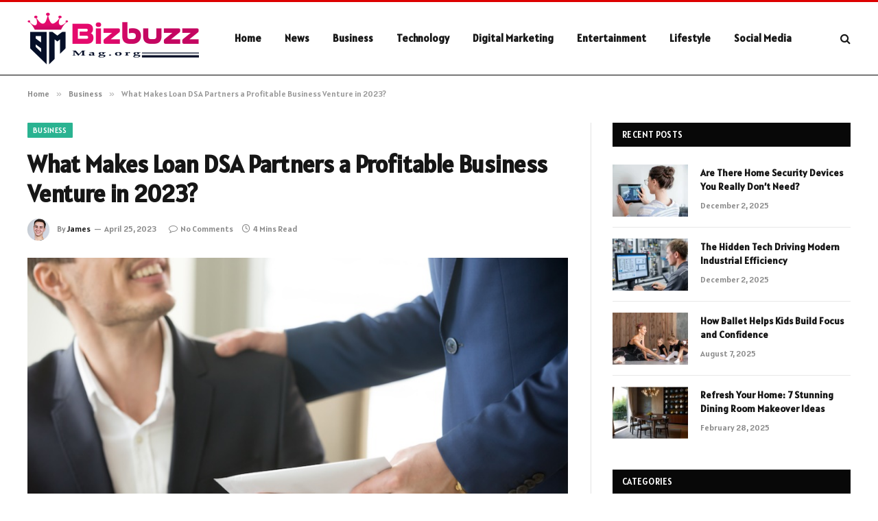

--- FILE ---
content_type: text/html; charset=UTF-8
request_url: https://bizbuzzmag.org/what-makes-loan-dsa-partners-a-profitable-business-venture-in-2023/
body_size: 12988
content:

<!DOCTYPE html>
<html lang="en-US" prefix="og: https://ogp.me/ns#" class="s-light site-s-light">

<head>

	<meta charset="UTF-8" />
	<meta name="viewport" content="width=device-width, initial-scale=1" />
	    <style>
        #wpadminbar #wp-admin-bar-p404_free_top_button .ab-icon:before {
            content: "\f103";
            color: red;
            top: 2px;
        }
    </style>

<!-- Search Engine Optimization by Rank Math - https://rankmath.com/ -->
<title>What Makes Loan DSA Partners a Profitable Business Venture in 2023? - Bizbuzzmag.org</title><link rel="preload" as="image" imagesrcset="https://bizbuzzmag.org/wp-content/uploads/2023/04/What-Makes-Loan-DSA-Partners-a-Profitable-Business-Venture-in-2023.jpg 800w, https://bizbuzzmag.org/wp-content/uploads/2023/04/What-Makes-Loan-DSA-Partners-a-Profitable-Business-Venture-in-2023-300x188.jpg 300w, https://bizbuzzmag.org/wp-content/uploads/2023/04/What-Makes-Loan-DSA-Partners-a-Profitable-Business-Venture-in-2023-768x480.jpg 768w" imagesizes="(max-width: 788px) 100vw, 788px" /><link rel="preload" as="font" href="https://bizbuzzmag.org/wp-content/themes/smart-mag/css/icons/fonts/ts-icons.woff2?v2.8" type="font/woff2" crossorigin="anonymous" />
<meta name="description" content="Loan DSA (Direct Selling Agent) partners act as intermediaries between banks or other financial institutions and borrowers. They help potential borrowers"/>
<meta name="robots" content="index, follow, max-snippet:-1, max-video-preview:-1, max-image-preview:large"/>
<link rel="canonical" href="https://bizbuzzmag.org/what-makes-loan-dsa-partners-a-profitable-business-venture-in-2023/" />
<meta property="og:locale" content="en_US" />
<meta property="og:type" content="article" />
<meta property="og:title" content="What Makes Loan DSA Partners a Profitable Business Venture in 2023? - Bizbuzzmag.org" />
<meta property="og:description" content="Loan DSA (Direct Selling Agent) partners act as intermediaries between banks or other financial institutions and borrowers. They help potential borrowers" />
<meta property="og:url" content="https://bizbuzzmag.org/what-makes-loan-dsa-partners-a-profitable-business-venture-in-2023/" />
<meta property="og:site_name" content="Bizbuzzmag.org" />
<meta property="article:section" content="Business" />
<meta property="og:image" content="https://bizbuzzmag.org/wp-content/uploads/2023/04/What-Makes-Loan-DSA-Partners-a-Profitable-Business-Venture-in-2023.jpg" />
<meta property="og:image:secure_url" content="https://bizbuzzmag.org/wp-content/uploads/2023/04/What-Makes-Loan-DSA-Partners-a-Profitable-Business-Venture-in-2023.jpg" />
<meta property="og:image:width" content="800" />
<meta property="og:image:height" content="500" />
<meta property="og:image:alt" content="What Makes Loan DSA Partners a Profitable Business Venture in 2023?" />
<meta property="og:image:type" content="image/jpeg" />
<meta property="article:published_time" content="2023-04-25T18:16:48+00:00" />
<meta name="twitter:card" content="summary_large_image" />
<meta name="twitter:title" content="What Makes Loan DSA Partners a Profitable Business Venture in 2023? - Bizbuzzmag.org" />
<meta name="twitter:description" content="Loan DSA (Direct Selling Agent) partners act as intermediaries between banks or other financial institutions and borrowers. They help potential borrowers" />
<meta name="twitter:image" content="https://bizbuzzmag.org/wp-content/uploads/2023/04/What-Makes-Loan-DSA-Partners-a-Profitable-Business-Venture-in-2023.jpg" />
<meta name="twitter:label1" content="Written by" />
<meta name="twitter:data1" content="James" />
<meta name="twitter:label2" content="Time to read" />
<meta name="twitter:data2" content="2 minutes" />
<script type="application/ld+json" class="rank-math-schema">{"@context":"https://schema.org","@graph":[{"@type":["Person","Organization"],"@id":"https://bizbuzzmag.org/#person","name":"Bizbuzzmag.org"},{"@type":"WebSite","@id":"https://bizbuzzmag.org/#website","url":"https://bizbuzzmag.org","name":"Bizbuzzmag.org","publisher":{"@id":"https://bizbuzzmag.org/#person"},"inLanguage":"en-US"},{"@type":"ImageObject","@id":"https://bizbuzzmag.org/wp-content/uploads/2023/04/What-Makes-Loan-DSA-Partners-a-Profitable-Business-Venture-in-2023.jpg","url":"https://bizbuzzmag.org/wp-content/uploads/2023/04/What-Makes-Loan-DSA-Partners-a-Profitable-Business-Venture-in-2023.jpg","width":"800","height":"500","inLanguage":"en-US"},{"@type":"WebPage","@id":"https://bizbuzzmag.org/what-makes-loan-dsa-partners-a-profitable-business-venture-in-2023/#webpage","url":"https://bizbuzzmag.org/what-makes-loan-dsa-partners-a-profitable-business-venture-in-2023/","name":"What Makes Loan DSA Partners a Profitable Business Venture in 2023? - Bizbuzzmag.org","datePublished":"2023-04-25T18:16:48+00:00","dateModified":"2023-04-25T18:16:48+00:00","isPartOf":{"@id":"https://bizbuzzmag.org/#website"},"primaryImageOfPage":{"@id":"https://bizbuzzmag.org/wp-content/uploads/2023/04/What-Makes-Loan-DSA-Partners-a-Profitable-Business-Venture-in-2023.jpg"},"inLanguage":"en-US"},{"@type":"Person","@id":"https://bizbuzzmag.org/author/james/","name":"James","url":"https://bizbuzzmag.org/author/james/","image":{"@type":"ImageObject","@id":"https://secure.gravatar.com/avatar/0b164ced0d00bcc1df79708ff2bf73f040830cbb4255f92d50290a91f01cd1ad?s=96&amp;d=mm&amp;r=g","url":"https://secure.gravatar.com/avatar/0b164ced0d00bcc1df79708ff2bf73f040830cbb4255f92d50290a91f01cd1ad?s=96&amp;d=mm&amp;r=g","caption":"James","inLanguage":"en-US"},"sameAs":["https://bizbuzzmag.org"]},{"@type":"BlogPosting","headline":"What Makes Loan DSA Partners a Profitable Business Venture in 2023? - Bizbuzzmag.org","datePublished":"2023-04-25T18:16:48+00:00","dateModified":"2023-04-25T18:16:48+00:00","articleSection":"Business","author":{"@id":"https://bizbuzzmag.org/author/james/","name":"James"},"publisher":{"@id":"https://bizbuzzmag.org/#person"},"description":"Loan DSA (Direct Selling Agent) partners act as intermediaries between banks or other financial institutions and borrowers. They help potential borrowers","name":"What Makes Loan DSA Partners a Profitable Business Venture in 2023? - Bizbuzzmag.org","@id":"https://bizbuzzmag.org/what-makes-loan-dsa-partners-a-profitable-business-venture-in-2023/#richSnippet","isPartOf":{"@id":"https://bizbuzzmag.org/what-makes-loan-dsa-partners-a-profitable-business-venture-in-2023/#webpage"},"image":{"@id":"https://bizbuzzmag.org/wp-content/uploads/2023/04/What-Makes-Loan-DSA-Partners-a-Profitable-Business-Venture-in-2023.jpg"},"inLanguage":"en-US","mainEntityOfPage":{"@id":"https://bizbuzzmag.org/what-makes-loan-dsa-partners-a-profitable-business-venture-in-2023/#webpage"}}]}</script>
<!-- /Rank Math WordPress SEO plugin -->

<link rel='dns-prefetch' href='//fonts.googleapis.com' />
<link rel="alternate" type="application/rss+xml" title="Bizbuzzmag.org &raquo; Feed" href="https://bizbuzzmag.org/feed/" />
<link rel="alternate" type="application/rss+xml" title="Bizbuzzmag.org &raquo; Comments Feed" href="https://bizbuzzmag.org/comments/feed/" />
<link rel="alternate" type="application/rss+xml" title="Bizbuzzmag.org &raquo; What Makes Loan DSA Partners a Profitable Business Venture in 2023? Comments Feed" href="https://bizbuzzmag.org/what-makes-loan-dsa-partners-a-profitable-business-venture-in-2023/feed/" />
<link rel="alternate" title="oEmbed (JSON)" type="application/json+oembed" href="https://bizbuzzmag.org/wp-json/oembed/1.0/embed?url=https%3A%2F%2Fbizbuzzmag.org%2Fwhat-makes-loan-dsa-partners-a-profitable-business-venture-in-2023%2F" />
<link rel="alternate" title="oEmbed (XML)" type="text/xml+oembed" href="https://bizbuzzmag.org/wp-json/oembed/1.0/embed?url=https%3A%2F%2Fbizbuzzmag.org%2Fwhat-makes-loan-dsa-partners-a-profitable-business-venture-in-2023%2F&#038;format=xml" />
<style id='wp-img-auto-sizes-contain-inline-css' type='text/css'>
img:is([sizes=auto i],[sizes^="auto," i]){contain-intrinsic-size:3000px 1500px}
/*# sourceURL=wp-img-auto-sizes-contain-inline-css */
</style>
<style id='wp-emoji-styles-inline-css' type='text/css'>

	img.wp-smiley, img.emoji {
		display: inline !important;
		border: none !important;
		box-shadow: none !important;
		height: 1em !important;
		width: 1em !important;
		margin: 0 0.07em !important;
		vertical-align: -0.1em !important;
		background: none !important;
		padding: 0 !important;
	}
/*# sourceURL=wp-emoji-styles-inline-css */
</style>
<link rel='stylesheet' id='wp-block-library-css' href='https://bizbuzzmag.org/wp-includes/css/dist/block-library/style.min.css?ver=6.9' type='text/css' media='all' />
<style id='global-styles-inline-css' type='text/css'>
:root{--wp--preset--aspect-ratio--square: 1;--wp--preset--aspect-ratio--4-3: 4/3;--wp--preset--aspect-ratio--3-4: 3/4;--wp--preset--aspect-ratio--3-2: 3/2;--wp--preset--aspect-ratio--2-3: 2/3;--wp--preset--aspect-ratio--16-9: 16/9;--wp--preset--aspect-ratio--9-16: 9/16;--wp--preset--color--black: #000000;--wp--preset--color--cyan-bluish-gray: #abb8c3;--wp--preset--color--white: #ffffff;--wp--preset--color--pale-pink: #f78da7;--wp--preset--color--vivid-red: #cf2e2e;--wp--preset--color--luminous-vivid-orange: #ff6900;--wp--preset--color--luminous-vivid-amber: #fcb900;--wp--preset--color--light-green-cyan: #7bdcb5;--wp--preset--color--vivid-green-cyan: #00d084;--wp--preset--color--pale-cyan-blue: #8ed1fc;--wp--preset--color--vivid-cyan-blue: #0693e3;--wp--preset--color--vivid-purple: #9b51e0;--wp--preset--gradient--vivid-cyan-blue-to-vivid-purple: linear-gradient(135deg,rgb(6,147,227) 0%,rgb(155,81,224) 100%);--wp--preset--gradient--light-green-cyan-to-vivid-green-cyan: linear-gradient(135deg,rgb(122,220,180) 0%,rgb(0,208,130) 100%);--wp--preset--gradient--luminous-vivid-amber-to-luminous-vivid-orange: linear-gradient(135deg,rgb(252,185,0) 0%,rgb(255,105,0) 100%);--wp--preset--gradient--luminous-vivid-orange-to-vivid-red: linear-gradient(135deg,rgb(255,105,0) 0%,rgb(207,46,46) 100%);--wp--preset--gradient--very-light-gray-to-cyan-bluish-gray: linear-gradient(135deg,rgb(238,238,238) 0%,rgb(169,184,195) 100%);--wp--preset--gradient--cool-to-warm-spectrum: linear-gradient(135deg,rgb(74,234,220) 0%,rgb(151,120,209) 20%,rgb(207,42,186) 40%,rgb(238,44,130) 60%,rgb(251,105,98) 80%,rgb(254,248,76) 100%);--wp--preset--gradient--blush-light-purple: linear-gradient(135deg,rgb(255,206,236) 0%,rgb(152,150,240) 100%);--wp--preset--gradient--blush-bordeaux: linear-gradient(135deg,rgb(254,205,165) 0%,rgb(254,45,45) 50%,rgb(107,0,62) 100%);--wp--preset--gradient--luminous-dusk: linear-gradient(135deg,rgb(255,203,112) 0%,rgb(199,81,192) 50%,rgb(65,88,208) 100%);--wp--preset--gradient--pale-ocean: linear-gradient(135deg,rgb(255,245,203) 0%,rgb(182,227,212) 50%,rgb(51,167,181) 100%);--wp--preset--gradient--electric-grass: linear-gradient(135deg,rgb(202,248,128) 0%,rgb(113,206,126) 100%);--wp--preset--gradient--midnight: linear-gradient(135deg,rgb(2,3,129) 0%,rgb(40,116,252) 100%);--wp--preset--font-size--small: 13px;--wp--preset--font-size--medium: 20px;--wp--preset--font-size--large: 36px;--wp--preset--font-size--x-large: 42px;--wp--preset--spacing--20: 0.44rem;--wp--preset--spacing--30: 0.67rem;--wp--preset--spacing--40: 1rem;--wp--preset--spacing--50: 1.5rem;--wp--preset--spacing--60: 2.25rem;--wp--preset--spacing--70: 3.38rem;--wp--preset--spacing--80: 5.06rem;--wp--preset--shadow--natural: 6px 6px 9px rgba(0, 0, 0, 0.2);--wp--preset--shadow--deep: 12px 12px 50px rgba(0, 0, 0, 0.4);--wp--preset--shadow--sharp: 6px 6px 0px rgba(0, 0, 0, 0.2);--wp--preset--shadow--outlined: 6px 6px 0px -3px rgb(255, 255, 255), 6px 6px rgb(0, 0, 0);--wp--preset--shadow--crisp: 6px 6px 0px rgb(0, 0, 0);}:where(.is-layout-flex){gap: 0.5em;}:where(.is-layout-grid){gap: 0.5em;}body .is-layout-flex{display: flex;}.is-layout-flex{flex-wrap: wrap;align-items: center;}.is-layout-flex > :is(*, div){margin: 0;}body .is-layout-grid{display: grid;}.is-layout-grid > :is(*, div){margin: 0;}:where(.wp-block-columns.is-layout-flex){gap: 2em;}:where(.wp-block-columns.is-layout-grid){gap: 2em;}:where(.wp-block-post-template.is-layout-flex){gap: 1.25em;}:where(.wp-block-post-template.is-layout-grid){gap: 1.25em;}.has-black-color{color: var(--wp--preset--color--black) !important;}.has-cyan-bluish-gray-color{color: var(--wp--preset--color--cyan-bluish-gray) !important;}.has-white-color{color: var(--wp--preset--color--white) !important;}.has-pale-pink-color{color: var(--wp--preset--color--pale-pink) !important;}.has-vivid-red-color{color: var(--wp--preset--color--vivid-red) !important;}.has-luminous-vivid-orange-color{color: var(--wp--preset--color--luminous-vivid-orange) !important;}.has-luminous-vivid-amber-color{color: var(--wp--preset--color--luminous-vivid-amber) !important;}.has-light-green-cyan-color{color: var(--wp--preset--color--light-green-cyan) !important;}.has-vivid-green-cyan-color{color: var(--wp--preset--color--vivid-green-cyan) !important;}.has-pale-cyan-blue-color{color: var(--wp--preset--color--pale-cyan-blue) !important;}.has-vivid-cyan-blue-color{color: var(--wp--preset--color--vivid-cyan-blue) !important;}.has-vivid-purple-color{color: var(--wp--preset--color--vivid-purple) !important;}.has-black-background-color{background-color: var(--wp--preset--color--black) !important;}.has-cyan-bluish-gray-background-color{background-color: var(--wp--preset--color--cyan-bluish-gray) !important;}.has-white-background-color{background-color: var(--wp--preset--color--white) !important;}.has-pale-pink-background-color{background-color: var(--wp--preset--color--pale-pink) !important;}.has-vivid-red-background-color{background-color: var(--wp--preset--color--vivid-red) !important;}.has-luminous-vivid-orange-background-color{background-color: var(--wp--preset--color--luminous-vivid-orange) !important;}.has-luminous-vivid-amber-background-color{background-color: var(--wp--preset--color--luminous-vivid-amber) !important;}.has-light-green-cyan-background-color{background-color: var(--wp--preset--color--light-green-cyan) !important;}.has-vivid-green-cyan-background-color{background-color: var(--wp--preset--color--vivid-green-cyan) !important;}.has-pale-cyan-blue-background-color{background-color: var(--wp--preset--color--pale-cyan-blue) !important;}.has-vivid-cyan-blue-background-color{background-color: var(--wp--preset--color--vivid-cyan-blue) !important;}.has-vivid-purple-background-color{background-color: var(--wp--preset--color--vivid-purple) !important;}.has-black-border-color{border-color: var(--wp--preset--color--black) !important;}.has-cyan-bluish-gray-border-color{border-color: var(--wp--preset--color--cyan-bluish-gray) !important;}.has-white-border-color{border-color: var(--wp--preset--color--white) !important;}.has-pale-pink-border-color{border-color: var(--wp--preset--color--pale-pink) !important;}.has-vivid-red-border-color{border-color: var(--wp--preset--color--vivid-red) !important;}.has-luminous-vivid-orange-border-color{border-color: var(--wp--preset--color--luminous-vivid-orange) !important;}.has-luminous-vivid-amber-border-color{border-color: var(--wp--preset--color--luminous-vivid-amber) !important;}.has-light-green-cyan-border-color{border-color: var(--wp--preset--color--light-green-cyan) !important;}.has-vivid-green-cyan-border-color{border-color: var(--wp--preset--color--vivid-green-cyan) !important;}.has-pale-cyan-blue-border-color{border-color: var(--wp--preset--color--pale-cyan-blue) !important;}.has-vivid-cyan-blue-border-color{border-color: var(--wp--preset--color--vivid-cyan-blue) !important;}.has-vivid-purple-border-color{border-color: var(--wp--preset--color--vivid-purple) !important;}.has-vivid-cyan-blue-to-vivid-purple-gradient-background{background: var(--wp--preset--gradient--vivid-cyan-blue-to-vivid-purple) !important;}.has-light-green-cyan-to-vivid-green-cyan-gradient-background{background: var(--wp--preset--gradient--light-green-cyan-to-vivid-green-cyan) !important;}.has-luminous-vivid-amber-to-luminous-vivid-orange-gradient-background{background: var(--wp--preset--gradient--luminous-vivid-amber-to-luminous-vivid-orange) !important;}.has-luminous-vivid-orange-to-vivid-red-gradient-background{background: var(--wp--preset--gradient--luminous-vivid-orange-to-vivid-red) !important;}.has-very-light-gray-to-cyan-bluish-gray-gradient-background{background: var(--wp--preset--gradient--very-light-gray-to-cyan-bluish-gray) !important;}.has-cool-to-warm-spectrum-gradient-background{background: var(--wp--preset--gradient--cool-to-warm-spectrum) !important;}.has-blush-light-purple-gradient-background{background: var(--wp--preset--gradient--blush-light-purple) !important;}.has-blush-bordeaux-gradient-background{background: var(--wp--preset--gradient--blush-bordeaux) !important;}.has-luminous-dusk-gradient-background{background: var(--wp--preset--gradient--luminous-dusk) !important;}.has-pale-ocean-gradient-background{background: var(--wp--preset--gradient--pale-ocean) !important;}.has-electric-grass-gradient-background{background: var(--wp--preset--gradient--electric-grass) !important;}.has-midnight-gradient-background{background: var(--wp--preset--gradient--midnight) !important;}.has-small-font-size{font-size: var(--wp--preset--font-size--small) !important;}.has-medium-font-size{font-size: var(--wp--preset--font-size--medium) !important;}.has-large-font-size{font-size: var(--wp--preset--font-size--large) !important;}.has-x-large-font-size{font-size: var(--wp--preset--font-size--x-large) !important;}
/*# sourceURL=global-styles-inline-css */
</style>

<style id='classic-theme-styles-inline-css' type='text/css'>
/*! This file is auto-generated */
.wp-block-button__link{color:#fff;background-color:#32373c;border-radius:9999px;box-shadow:none;text-decoration:none;padding:calc(.667em + 2px) calc(1.333em + 2px);font-size:1.125em}.wp-block-file__button{background:#32373c;color:#fff;text-decoration:none}
/*# sourceURL=/wp-includes/css/classic-themes.min.css */
</style>
<link rel='stylesheet' id='smartmag-core-css' href='https://bizbuzzmag.org/wp-content/themes/smart-mag/style.css?ver=9.5.0' type='text/css' media='all' />
<style id='smartmag-core-inline-css' type='text/css'>
:root { --text-font: "Alatsi", system-ui, -apple-system, "Segoe UI", Arial, sans-serif;
--body-font: "Alatsi", system-ui, -apple-system, "Segoe UI", Arial, sans-serif;
--ui-font: "Alatsi", system-ui, -apple-system, "Segoe UI", Arial, sans-serif;
--title-font: "Alatsi", system-ui, -apple-system, "Segoe UI", Arial, sans-serif;
--h-font: "Alatsi", system-ui, -apple-system, "Segoe UI", Arial, sans-serif;
--tertiary-font: "Alatsi", system-ui, -apple-system, "Segoe UI", Arial, sans-serif;
--title-font: "Alatsi", system-ui, -apple-system, "Segoe UI", Arial, sans-serif;
--h-font: "Alatsi", system-ui, -apple-system, "Segoe UI", Arial, sans-serif; }
.smart-head-main .smart-head-mid { border-top-width: 3px; border-top-color: #dd0000; border-bottom-width: 1px; border-bottom-color: #000000; }
.lower-footer { color: #ffffff; }


/*# sourceURL=smartmag-core-inline-css */
</style>
<link rel='stylesheet' id='smartmag-magnific-popup-css' href='https://bizbuzzmag.org/wp-content/themes/smart-mag/css/lightbox.css?ver=9.5.0' type='text/css' media='all' />
<link rel='stylesheet' id='smartmag-icons-css' href='https://bizbuzzmag.org/wp-content/themes/smart-mag/css/icons/icons.css?ver=9.5.0' type='text/css' media='all' />
<link rel='stylesheet' id='smartmag-gfonts-custom-css' href='https://fonts.googleapis.com/css?family=Alatsi%3A400%2C500%2C600%2C700' type='text/css' media='all' />
<script type="text/javascript" src="https://bizbuzzmag.org/wp-includes/js/jquery/jquery.min.js?ver=3.7.1" id="jquery-core-js"></script>
<script type="text/javascript" src="https://bizbuzzmag.org/wp-includes/js/jquery/jquery-migrate.min.js?ver=3.4.1" id="jquery-migrate-js"></script>
<link rel="https://api.w.org/" href="https://bizbuzzmag.org/wp-json/" /><link rel="alternate" title="JSON" type="application/json" href="https://bizbuzzmag.org/wp-json/wp/v2/posts/4267" /><link rel="EditURI" type="application/rsd+xml" title="RSD" href="https://bizbuzzmag.org/xmlrpc.php?rsd" />
<meta name="generator" content="WordPress 6.9" />
<link rel='shortlink' href='https://bizbuzzmag.org/?p=4267' />

		<script>
		var BunyadSchemeKey = 'bunyad-scheme';
		(() => {
			const d = document.documentElement;
			const c = d.classList;
			var scheme = localStorage.getItem(BunyadSchemeKey);
			
			if (scheme) {
				d.dataset.origClass = c;
				scheme === 'dark' ? c.remove('s-light', 'site-s-light') : c.remove('s-dark', 'site-s-dark');
				c.add('site-s-' + scheme, 's-' + scheme);
			}
		})();
		</script>
		<meta name="generator" content="Elementor 3.24.2; features: e_font_icon_svg, additional_custom_breakpoints; settings: css_print_method-external, google_font-enabled, font_display-swap">
			<style>
				.e-con.e-parent:nth-of-type(n+4):not(.e-lazyloaded):not(.e-no-lazyload),
				.e-con.e-parent:nth-of-type(n+4):not(.e-lazyloaded):not(.e-no-lazyload) * {
					background-image: none !important;
				}
				@media screen and (max-height: 1024px) {
					.e-con.e-parent:nth-of-type(n+3):not(.e-lazyloaded):not(.e-no-lazyload),
					.e-con.e-parent:nth-of-type(n+3):not(.e-lazyloaded):not(.e-no-lazyload) * {
						background-image: none !important;
					}
				}
				@media screen and (max-height: 640px) {
					.e-con.e-parent:nth-of-type(n+2):not(.e-lazyloaded):not(.e-no-lazyload),
					.e-con.e-parent:nth-of-type(n+2):not(.e-lazyloaded):not(.e-no-lazyload) * {
						background-image: none !important;
					}
				}
			</style>
					<style type="text/css" id="wp-custom-css">
			.smart-head-mid.s-dark {
background-color: purple
}		</style>
		

</head>

<body class="wp-singular post-template-default single single-post postid-4267 single-format-standard wp-theme-smart-mag right-sidebar post-layout-modern post-cat-8 has-lb has-lb-sm has-sb-sep layout-normal elementor-default elementor-kit-31507">



<div class="main-wrap">

	
<div class="off-canvas-backdrop"></div>
<div class="mobile-menu-container off-canvas s-dark hide-menu-lg" id="off-canvas">

	<div class="off-canvas-head">
		<a href="#" class="close">
			<span class="visuallyhidden">Close Menu</span>
			<i class="tsi tsi-times"></i>
		</a>

		<div class="ts-logo">
			<img class="logo-mobile logo-image" src="https://bizbuzzmag.org/wp-content/uploads/2024/03/bizbuzzmag.org-logo-e1711530138612.png" width="125" height="38" alt="Bizbuzzmag.org"/>		</div>
	</div>

	<div class="off-canvas-content">

					<ul class="mobile-menu"></ul>
		
		
		
		<div class="spc-social-block spc-social spc-social-b smart-head-social">
		
			
				<a href="#" class="link service s-facebook" target="_blank" rel="nofollow noopener">
					<i class="icon tsi tsi-facebook"></i>					<span class="visuallyhidden">Facebook</span>
				</a>
									
			
				<a href="#" class="link service s-twitter" target="_blank" rel="nofollow noopener">
					<i class="icon tsi tsi-twitter"></i>					<span class="visuallyhidden">X (Twitter)</span>
				</a>
									
			
				<a href="#" class="link service s-instagram" target="_blank" rel="nofollow noopener">
					<i class="icon tsi tsi-instagram"></i>					<span class="visuallyhidden">Instagram</span>
				</a>
									
			
		</div>

		
	</div>

</div>
<div class="smart-head smart-head-a smart-head-main" id="smart-head" data-sticky="auto" data-sticky-type="smart" data-sticky-full>
	
	<div class="smart-head-row smart-head-mid is-light smart-head-row-full">

		<div class="inner wrap">

							
				<div class="items items-left ">
					<a href="https://bizbuzzmag.org/" title="Bizbuzzmag.org" rel="home" class="logo-link ts-logo logo-is-image">
		<span>
			
				
					<img src="https://bizbuzzmag.org/wp-content/uploads/2024/03/bizbuzzmag.org-logo-e1711530138612.png" class="logo-image" alt="Bizbuzzmag.org" width="250" height="76"/>
									 
					</span>
	</a>	<div class="nav-wrap">
		<nav class="navigation navigation-main nav-hov-a">
			<ul id="menu-homes" class="menu"><li id="menu-item-31575" class="menu-item menu-item-type-custom menu-item-object-custom menu-item-home menu-item-31575"><a href="https://bizbuzzmag.org/">Home</a></li>
<li id="menu-item-31580" class="menu-item menu-item-type-taxonomy menu-item-object-category menu-cat-30 menu-item-31580"><a href="https://bizbuzzmag.org/category/news/">News</a></li>
<li id="menu-item-31576" class="menu-item menu-item-type-taxonomy menu-item-object-category current-post-ancestor current-menu-parent current-post-parent menu-cat-8 menu-item-31576"><a href="https://bizbuzzmag.org/category/business/">Business</a></li>
<li id="menu-item-31581" class="menu-item menu-item-type-taxonomy menu-item-object-category menu-cat-48 menu-item-31581"><a href="https://bizbuzzmag.org/category/technology/">Technology</a></li>
<li id="menu-item-31577" class="menu-item menu-item-type-taxonomy menu-item-object-category menu-cat-13 menu-item-31577"><a href="https://bizbuzzmag.org/category/digital-marketing/">Digital Marketing</a></li>
<li id="menu-item-31578" class="menu-item menu-item-type-taxonomy menu-item-object-category menu-cat-15 menu-item-31578"><a href="https://bizbuzzmag.org/category/entertainment/">Entertainment</a></li>
<li id="menu-item-31579" class="menu-item menu-item-type-taxonomy menu-item-object-category menu-cat-29 menu-item-31579"><a href="https://bizbuzzmag.org/category/lifestyle/">Lifestyle</a></li>
<li id="menu-item-31582" class="menu-item menu-item-type-taxonomy menu-item-object-category menu-cat-41 menu-item-31582"><a href="https://bizbuzzmag.org/category/social-media/">Social Media</a></li>
</ul>		</nav>
	</div>
				</div>

							
				<div class="items items-center empty">
								</div>

							
				<div class="items items-right ">
				

	<a href="#" class="search-icon has-icon-only is-icon" title="Search">
		<i class="tsi tsi-search"></i>
	</a>

				</div>

						
		</div>
	</div>

	</div>
<div class="smart-head smart-head-a smart-head-mobile" id="smart-head-mobile" data-sticky="mid" data-sticky-type="smart" data-sticky-full>
	
	<div class="smart-head-row smart-head-mid smart-head-row-3 s-dark smart-head-row-full">

		<div class="inner wrap">

							
				<div class="items items-left ">
				
<button class="offcanvas-toggle has-icon" type="button" aria-label="Menu">
	<span class="hamburger-icon hamburger-icon-a">
		<span class="inner"></span>
	</span>
</button>				</div>

							
				<div class="items items-center ">
					<a href="https://bizbuzzmag.org/" title="Bizbuzzmag.org" rel="home" class="logo-link ts-logo logo-is-image">
		<span>
			
									<img class="logo-mobile logo-image" src="https://bizbuzzmag.org/wp-content/uploads/2024/03/bizbuzzmag.org-logo-e1711530138612.png" width="125" height="38" alt="Bizbuzzmag.org"/>									 
					</span>
	</a>				</div>

							
				<div class="items items-right ">
				

	<a href="#" class="search-icon has-icon-only is-icon" title="Search">
		<i class="tsi tsi-search"></i>
	</a>

				</div>

						
		</div>
	</div>

	</div>
<nav class="breadcrumbs is-full-width breadcrumbs-a" id="breadcrumb"><div class="inner ts-contain "><span><a href="https://bizbuzzmag.org/"><span>Home</span></a></span><span class="delim">&raquo;</span><span><a href="https://bizbuzzmag.org/category/business/"><span>Business</span></a></span><span class="delim">&raquo;</span><span class="current">What Makes Loan DSA Partners a Profitable Business Venture in 2023?</span></div></nav>
<div class="main ts-contain cf right-sidebar">
	
		

<div class="ts-row">
	<div class="col-8 main-content s-post-contain">

					<div class="the-post-header s-head-modern s-head-modern-a">
	<div class="post-meta post-meta-a post-meta-left post-meta-single has-below"><div class="post-meta-items meta-above"><span class="meta-item cat-labels">
						
						<a href="https://bizbuzzmag.org/category/business/" class="category term-color-8" rel="category">Business</a>
					</span>
					</div><h1 class="is-title post-title">What Makes Loan DSA Partners a Profitable Business Venture in 2023?</h1><div class="post-meta-items meta-below has-author-img"><span class="meta-item post-author has-img"><img alt='James' src='https://secure.gravatar.com/avatar/0b164ced0d00bcc1df79708ff2bf73f040830cbb4255f92d50290a91f01cd1ad?s=32&#038;d=mm&#038;r=g' srcset='https://secure.gravatar.com/avatar/0b164ced0d00bcc1df79708ff2bf73f040830cbb4255f92d50290a91f01cd1ad?s=64&#038;d=mm&#038;r=g 2x' class='avatar avatar-32 photo' height='32' width='32' decoding='async'/><span class="by">By</span> <a href="https://bizbuzzmag.org/author/james/" title="Posts by James" rel="author">James</a></span><span class="meta-item has-next-icon date"><time class="post-date" datetime="2023-04-25T18:16:48+00:00">April 25, 2023</time></span><span class="has-next-icon meta-item comments has-icon"><a href="https://bizbuzzmag.org/what-makes-loan-dsa-partners-a-profitable-business-venture-in-2023/#respond"><i class="tsi tsi-comment-o"></i>No Comments</a></span><span class="meta-item read-time has-icon"><i class="tsi tsi-clock"></i>4 Mins Read</span></div></div>	
	
</div>		
					<div class="single-featured">	
	<div class="featured">
				
			<a href="https://bizbuzzmag.org/wp-content/uploads/2023/04/What-Makes-Loan-DSA-Partners-a-Profitable-Business-Venture-in-2023.jpg" class="image-link media-ratio ar-bunyad-main" title="What Makes Loan DSA Partners a Profitable Business Venture in 2023?"><img fetchpriority="high" width="788" height="515" src="https://bizbuzzmag.org/wp-content/uploads/2023/04/What-Makes-Loan-DSA-Partners-a-Profitable-Business-Venture-in-2023.jpg" class="attachment-bunyad-main size-bunyad-main no-lazy skip-lazy wp-post-image" alt="" sizes="(max-width: 788px) 100vw, 788px" title="What Makes Loan DSA Partners a Profitable Business Venture in 2023?" decoding="async" srcset="https://bizbuzzmag.org/wp-content/uploads/2023/04/What-Makes-Loan-DSA-Partners-a-Profitable-Business-Venture-in-2023.jpg 800w, https://bizbuzzmag.org/wp-content/uploads/2023/04/What-Makes-Loan-DSA-Partners-a-Profitable-Business-Venture-in-2023-300x188.jpg 300w, https://bizbuzzmag.org/wp-content/uploads/2023/04/What-Makes-Loan-DSA-Partners-a-Profitable-Business-Venture-in-2023-768x480.jpg 768w" /></a>		
						
			</div>

	</div>
		
		<div class="the-post s-post-modern">

			<article id="post-4267" class="post-4267 post type-post status-publish format-standard has-post-thumbnail category-business">
				
<div class="post-content-wrap">
	
	<div class="post-content cf entry-content content-spacious">

		
				
		<p>Loan DSA (Direct Selling Agent) partners act as intermediaries between banks or other financial institutions and borrowers. They help potential borrowers obtain loans by identifying the most suitable loan products and assisting them with the loan application process.</p>
<p>The Loan DSA partner model is a profitable business venture in 2023 due to various factors. In this article, we will discuss what makes loan DSA partners a profitable business venture in 2023.</p>
<ul>
<li>
<h2><strong>Growing Demand for Loans</strong></h2>
</li>
</ul>
<p>The demand for loans is increasing for various reasons, such as the need for funds to start or expand a business, purchase a home or car, pay for education or medical expenses, etc. This growing demand for loans allows Loan DSA partners to tap into the market and offer their services. The higher the demand for loans, the more interesting it would be for DSA partners.</p>
<ul>
<li>
<h2><strong>Increasing Competition in the Lending Industry</strong></h2>
</li>
</ul>
<p>The lending industry is becoming increasingly competitive, and banks and other financial institutions are looking for ways to increase their market share. Loan DSA partners can help these institutions by offering their services and bringing in more customers. These professionals can be instrumental in building a pool of customers for financial institutions that can bring much potential business.</p>
<ul>
<li>
<h2><strong>Low Start-Up Costs</strong></h2>
</li>
</ul>
<p>Starting a loan <strong><a href="https://www.andromedaloans.com/dsa-partner/" target="_blank" rel="noopener">DSA partner</a></strong> business requires minimal investment, making it an attractive option for entrepreneurs who want to start a business without significant capital. All they need is a small office space, a computer, and an internet connection to get started. They can also work from the comfort of their home without regular office or meeting schedules.</p>
<ul>
<li>
<h2><strong>Lucrative Commissions</strong></h2>
</li>
</ul>
<p>Loan DSA partners earn a commission on every loan that they help facilitate. The commission rates vary from lender to lender but can be as high as 2-3% of the loan amount. This means the more loans a Loan DSA partner facilitates, the more money they can earn.</p>
<ul>
<li>
<h2><strong>Andromeda&#8217;s Professional and Experienced Loan Agents</strong></h2>
</li>
</ul>
<p>Andromeda is a reputed company that offers a wide range of loans and has a pool of professional and experienced loan agents. By partnering with Andromeda, Loan DSA partners can benefit from their expertise and reputation in the lending industry, which can help them attract more customers.</p>
<ul>
<li>
<h2><strong>Flexible Working Hours</strong></h2>
</li>
</ul>
<p>Loan DSA partners have the flexibility to work from their preferred location and set their own working hours. This makes it an ideal business venture for individuals who want to work part-time or have other commitments.</p>
<ul>
<li>
<h2><strong>Minimal Regulatory Requirements</strong></h2>
</li>
</ul>
<p>Loan DSA partners are not subject to the same regulatory requirements as banks and other financial institutions. This means they do not need to have a license or meet specific regulatory standards, reducing the regulatory burden and making it easier to start and run the business.</p>
<ul>
<li>
<h2><strong>Digitalization of the Loan Process</strong></h2>
</li>
</ul>
<p>The loan process has become increasingly digital, with many lenders offering online loan applications and approvals. This makes it easier for Loan DSA partners to facilitate loans and reduces the time and effort required to complete the loan application process.</p>
<h2><strong>Conclusion</strong></h2>
<p>In conclusion, the Loan DSA partner model is a profitable business venture in 2023 due to the growing demand for loans, increasing competition in the lending industry, low start-up costs, lucrative commissions,</p>
<p>Andromeda&#8217;s professional and experienced loan agents, flexible working hours, minimal regulatory requirements, and digitalization of the loan process. By partnering with a reputed company like <strong><a href="https://www.andromedaloans.com/" target="_blank" rel="noopener">Andromeda</a></strong>, Loan DSA partners can benefit from their expertise and reputation in the lending industry, which can help them attract more customers and grow their business. Please feel free to share your thoughts regarding the discussion below in the comment section.</p>

				
		
		
		
	</div>
</div>
	
			</article>

			


	<div class="author-box">
			<section class="author-info">
	
		<img alt='' src='https://secure.gravatar.com/avatar/0b164ced0d00bcc1df79708ff2bf73f040830cbb4255f92d50290a91f01cd1ad?s=95&#038;d=mm&#038;r=g' srcset='https://secure.gravatar.com/avatar/0b164ced0d00bcc1df79708ff2bf73f040830cbb4255f92d50290a91f01cd1ad?s=190&#038;d=mm&#038;r=g 2x' class='avatar avatar-95 photo' height='95' width='95' decoding='async'/>		
		<div class="description">
			<a href="https://bizbuzzmag.org/author/james/" title="Posts by James" rel="author">James</a>			
			<ul class="social-icons">
							
				<li>
					<a href="https://bizbuzzmag.org" class="icon tsi tsi-home" title="Website"> 
						<span class="visuallyhidden">Website</span></a>				
				</li>
				
				
						</ul>
			
			<p class="bio"></p>
		</div>
		
	</section>	</div>


	<section class="related-posts">
							
							
				<div class="block-head block-head-ac block-head-a block-head-a1 is-left">

					<h4 class="heading">Related <span class="color">Posts</span></h4>					
									</div>
				
			
				<section class="block-wrap block-grid cols-gap-sm mb-none" data-id="1">

				
			<div class="block-content">
					
	<div class="loop loop-grid loop-grid-sm grid grid-3 md:grid-2 xs:grid-1">

					
<article class="l-post grid-post grid-sm-post">

	
			<div class="media">

		
			<a href="https://bizbuzzmag.org/customizing-odoo-erp-for-uae-real-estate-and-construction-industries/" class="image-link media-ratio ratio-16-9" title="Customizing Odoo ERP for UAE Real Estate and Construction Industries"><span data-bgsrc="https://bizbuzzmag.org/wp-content/uploads/2025/01/Customizing-Odoo-ERP-for-UAE-Real-Estate-and-Construction-Industries-450x281.jpg" class="img bg-cover wp-post-image attachment-bunyad-medium size-bunyad-medium lazyload" data-bgset="https://bizbuzzmag.org/wp-content/uploads/2025/01/Customizing-Odoo-ERP-for-UAE-Real-Estate-and-Construction-Industries-450x281.jpg 450w, https://bizbuzzmag.org/wp-content/uploads/2025/01/Customizing-Odoo-ERP-for-UAE-Real-Estate-and-Construction-Industries-768x480.jpg 768w, https://bizbuzzmag.org/wp-content/uploads/2025/01/Customizing-Odoo-ERP-for-UAE-Real-Estate-and-Construction-Industries.jpg 800w" data-sizes="(max-width: 377px) 100vw, 377px"></span></a>			
			
			
			
		
		</div>
	

	
		<div class="content">

			<div class="post-meta post-meta-a has-below"><h2 class="is-title post-title"><a href="https://bizbuzzmag.org/customizing-odoo-erp-for-uae-real-estate-and-construction-industries/">Customizing Odoo ERP for UAE Real Estate and Construction Industries</a></h2><div class="post-meta-items meta-below"><span class="meta-item date"><span class="date-link"><time class="post-date" datetime="2025-01-30T09:00:48+00:00">January 30, 2025</time></span></span></div></div>			
			
			
		</div>

	
</article>					
<article class="l-post grid-post grid-sm-post">

	
			<div class="media">

		
			<a href="https://bizbuzzmag.org/empowering-enterprises-through-sap-consulting-solutions-a-modern-business-success-story/" class="image-link media-ratio ratio-16-9" title="Empowering Enterprises Through SAP Consulting Solutions: A Modern Business Success Story"><span data-bgsrc="https://bizbuzzmag.org/wp-content/uploads/2025/01/Empowering-Enterprises-Through-SAP-Consulting-Solutions-A-Modern-Business-Success-Story-450x281.jpg" class="img bg-cover wp-post-image attachment-bunyad-medium size-bunyad-medium lazyload" data-bgset="https://bizbuzzmag.org/wp-content/uploads/2025/01/Empowering-Enterprises-Through-SAP-Consulting-Solutions-A-Modern-Business-Success-Story-450x281.jpg 450w, https://bizbuzzmag.org/wp-content/uploads/2025/01/Empowering-Enterprises-Through-SAP-Consulting-Solutions-A-Modern-Business-Success-Story-768x480.jpg 768w, https://bizbuzzmag.org/wp-content/uploads/2025/01/Empowering-Enterprises-Through-SAP-Consulting-Solutions-A-Modern-Business-Success-Story.jpg 800w" data-sizes="(max-width: 377px) 100vw, 377px" role="img" aria-label="Empowering Enterprises Through SAP Consulting Solutions A Modern Business Success Story"></span></a>			
			
			
			
		
		</div>
	

	
		<div class="content">

			<div class="post-meta post-meta-a has-below"><h2 class="is-title post-title"><a href="https://bizbuzzmag.org/empowering-enterprises-through-sap-consulting-solutions-a-modern-business-success-story/">Empowering Enterprises Through SAP Consulting Solutions: A Modern Business Success Story</a></h2><div class="post-meta-items meta-below"><span class="meta-item date"><span class="date-link"><time class="post-date" datetime="2025-01-17T04:06:31+00:00">January 17, 2025</time></span></span></div></div>			
			
			
		</div>

	
</article>					
<article class="l-post grid-post grid-sm-post">

	
			<div class="media">

		
			<a href="https://bizbuzzmag.org/digital-procurement-strategies-every-contractor-should-know/" class="image-link media-ratio ratio-16-9" title="Digital Procurement Strategies Every Contractor Should Know"><span data-bgsrc="https://bizbuzzmag.org/wp-content/uploads/2025/01/Digital-Procurement-Strategies-Every-Contractor-Should-Know-450x281.jpg" class="img bg-cover wp-post-image attachment-bunyad-medium size-bunyad-medium lazyload" data-bgset="https://bizbuzzmag.org/wp-content/uploads/2025/01/Digital-Procurement-Strategies-Every-Contractor-Should-Know-450x281.jpg 450w, https://bizbuzzmag.org/wp-content/uploads/2025/01/Digital-Procurement-Strategies-Every-Contractor-Should-Know-768x480.jpg 768w, https://bizbuzzmag.org/wp-content/uploads/2025/01/Digital-Procurement-Strategies-Every-Contractor-Should-Know.jpg 800w" data-sizes="(max-width: 377px) 100vw, 377px"></span></a>			
			
			
			
		
		</div>
	

	
		<div class="content">

			<div class="post-meta post-meta-a has-below"><h2 class="is-title post-title"><a href="https://bizbuzzmag.org/digital-procurement-strategies-every-contractor-should-know/">Digital Procurement Strategies Every Contractor Should Know</a></h2><div class="post-meta-items meta-below"><span class="meta-item date"><span class="date-link"><time class="post-date" datetime="2025-01-02T12:59:05+00:00">January 2, 2025</time></span></span></div></div>			
			
			
		</div>

	
</article>		
	</div>

		
			</div>

		</section>
		
	</section>			
			<div class="comments">
							</div>

		</div>
	</div>
	
			
	
	<aside class="col-4 main-sidebar has-sep" data-sticky="1">
	
			<div class="inner theiaStickySidebar">
		
			
		<div id="smartmag-block-posts-small-2" class="widget ts-block-widget smartmag-widget-posts-small">		
		<div class="block">
					<section class="block-wrap block-posts-small block-sc mb-none" data-id="2">

			<div class="widget-title block-head block-head-ac block-head block-head-ac block-head-g is-left has-style"><h5 class="heading">Recent Posts </h5></div>	
			<div class="block-content">
				
	<div class="loop loop-small loop-small-a loop-sep loop-small-sep grid grid-1 md:grid-1 sm:grid-1 xs:grid-1">

					
<article class="l-post small-post small-a-post m-pos-left">

	
			<div class="media">

		
			<a href="https://bizbuzzmag.org/are-there-home-security-devices-you-really-dont-need/" class="image-link media-ratio ar-bunyad-thumb" title="Are There Home Security Devices You Really Don&#8217;t Need?"><span data-bgsrc="https://bizbuzzmag.org/wp-content/uploads/2025/12/Are-There-Home-Security-Devices-You-Really-Dont-Need-300x200.webp" class="img bg-cover wp-post-image attachment-medium size-medium lazyload" data-bgset="https://bizbuzzmag.org/wp-content/uploads/2025/12/Are-There-Home-Security-Devices-You-Really-Dont-Need-300x200.webp 300w, https://bizbuzzmag.org/wp-content/uploads/2025/12/Are-There-Home-Security-Devices-You-Really-Dont-Need-768x512.webp 768w, https://bizbuzzmag.org/wp-content/uploads/2025/12/Are-There-Home-Security-Devices-You-Really-Dont-Need-150x100.webp 150w, https://bizbuzzmag.org/wp-content/uploads/2025/12/Are-There-Home-Security-Devices-You-Really-Dont-Need-450x300.webp 450w, https://bizbuzzmag.org/wp-content/uploads/2025/12/Are-There-Home-Security-Devices-You-Really-Dont-Need.webp 900w" data-sizes="(max-width: 110px) 100vw, 110px" role="img" aria-label="Home Security Devices"></span></a>			
			
			
			
		
		</div>
	

	
		<div class="content">

			<div class="post-meta post-meta-a post-meta-left has-below"><h4 class="is-title post-title"><a href="https://bizbuzzmag.org/are-there-home-security-devices-you-really-dont-need/">Are There Home Security Devices You Really Don&#8217;t Need?</a></h4><div class="post-meta-items meta-below"><span class="meta-item date"><span class="date-link"><time class="post-date" datetime="2025-12-02T05:18:34+00:00">December 2, 2025</time></span></span></div></div>			
			
			
		</div>

	
</article>	
					
<article class="l-post small-post small-a-post m-pos-left">

	
			<div class="media">

		
			<a href="https://bizbuzzmag.org/the-hidden-tech-driving-modern-industrial-efficiency/" class="image-link media-ratio ar-bunyad-thumb" title="The Hidden Tech Driving Modern Industrial Efficiency"><span data-bgsrc="https://bizbuzzmag.org/wp-content/uploads/2025/12/The-Hidden-Tech-Driving-Modern-Industrial-Efficiency-300x200.webp" class="img bg-cover wp-post-image attachment-medium size-medium lazyload" data-bgset="https://bizbuzzmag.org/wp-content/uploads/2025/12/The-Hidden-Tech-Driving-Modern-Industrial-Efficiency-300x200.webp 300w, https://bizbuzzmag.org/wp-content/uploads/2025/12/The-Hidden-Tech-Driving-Modern-Industrial-Efficiency-768x512.webp 768w, https://bizbuzzmag.org/wp-content/uploads/2025/12/The-Hidden-Tech-Driving-Modern-Industrial-Efficiency-150x100.webp 150w, https://bizbuzzmag.org/wp-content/uploads/2025/12/The-Hidden-Tech-Driving-Modern-Industrial-Efficiency-450x300.webp 450w, https://bizbuzzmag.org/wp-content/uploads/2025/12/The-Hidden-Tech-Driving-Modern-Industrial-Efficiency.webp 900w" data-sizes="(max-width: 110px) 100vw, 110px" role="img" aria-label="Tech Driving"></span></a>			
			
			
			
		
		</div>
	

	
		<div class="content">

			<div class="post-meta post-meta-a post-meta-left has-below"><h4 class="is-title post-title"><a href="https://bizbuzzmag.org/the-hidden-tech-driving-modern-industrial-efficiency/">The Hidden Tech Driving Modern Industrial Efficiency</a></h4><div class="post-meta-items meta-below"><span class="meta-item date"><span class="date-link"><time class="post-date" datetime="2025-12-02T05:14:31+00:00">December 2, 2025</time></span></span></div></div>			
			
			
		</div>

	
</article>	
					
<article class="l-post small-post small-a-post m-pos-left">

	
			<div class="media">

		
			<a href="https://bizbuzzmag.org/how-ballet-helps-kids-build-focus-and-confidence/" class="image-link media-ratio ar-bunyad-thumb" title="How Ballet Helps Kids Build Focus and Confidence"><span data-bgsrc="https://bizbuzzmag.org/wp-content/uploads/2025/08/How-Ballet-Helps-Kids-Build-Focus-and-Confidence-300x200.webp" class="img bg-cover wp-post-image attachment-medium size-medium lazyload" data-bgset="https://bizbuzzmag.org/wp-content/uploads/2025/08/How-Ballet-Helps-Kids-Build-Focus-and-Confidence-300x200.webp 300w, https://bizbuzzmag.org/wp-content/uploads/2025/08/How-Ballet-Helps-Kids-Build-Focus-and-Confidence-768x512.webp 768w, https://bizbuzzmag.org/wp-content/uploads/2025/08/How-Ballet-Helps-Kids-Build-Focus-and-Confidence-150x100.webp 150w, https://bizbuzzmag.org/wp-content/uploads/2025/08/How-Ballet-Helps-Kids-Build-Focus-and-Confidence-450x300.webp 450w, https://bizbuzzmag.org/wp-content/uploads/2025/08/How-Ballet-Helps-Kids-Build-Focus-and-Confidence.webp 900w" data-sizes="(max-width: 110px) 100vw, 110px" role="img" aria-label="Ballet Helps Kids"></span></a>			
			
			
			
		
		</div>
	

	
		<div class="content">

			<div class="post-meta post-meta-a post-meta-left has-below"><h4 class="is-title post-title"><a href="https://bizbuzzmag.org/how-ballet-helps-kids-build-focus-and-confidence/">How Ballet Helps Kids Build Focus and Confidence</a></h4><div class="post-meta-items meta-below"><span class="meta-item date"><span class="date-link"><time class="post-date" datetime="2025-08-07T11:01:31+00:00">August 7, 2025</time></span></span></div></div>			
			
			
		</div>

	
</article>	
					
<article class="l-post small-post small-a-post m-pos-left">

	
			<div class="media">

		
			<a href="https://bizbuzzmag.org/refresh-your-home-7-stunning-dining-room-makeover-ideas/" class="image-link media-ratio ar-bunyad-thumb" title="Refresh Your Home: 7 Stunning Dining Room Makeover Ideas"><span data-bgsrc="https://bizbuzzmag.org/wp-content/uploads/2025/02/Refresh-Your-Home7-Stunning-Dining-Room-Makeover-Ideas-300x188.jpg" class="img bg-cover wp-post-image attachment-medium size-medium lazyload" data-bgset="https://bizbuzzmag.org/wp-content/uploads/2025/02/Refresh-Your-Home7-Stunning-Dining-Room-Makeover-Ideas-300x188.jpg 300w, https://bizbuzzmag.org/wp-content/uploads/2025/02/Refresh-Your-Home7-Stunning-Dining-Room-Makeover-Ideas-768x480.jpg 768w, https://bizbuzzmag.org/wp-content/uploads/2025/02/Refresh-Your-Home7-Stunning-Dining-Room-Makeover-Ideas-150x94.jpg 150w, https://bizbuzzmag.org/wp-content/uploads/2025/02/Refresh-Your-Home7-Stunning-Dining-Room-Makeover-Ideas-450x281.jpg 450w, https://bizbuzzmag.org/wp-content/uploads/2025/02/Refresh-Your-Home7-Stunning-Dining-Room-Makeover-Ideas.jpg 800w" data-sizes="(max-width: 110px) 100vw, 110px" role="img" aria-label="Dining Room"></span></a>			
			
			
			
		
		</div>
	

	
		<div class="content">

			<div class="post-meta post-meta-a post-meta-left has-below"><h4 class="is-title post-title"><a href="https://bizbuzzmag.org/refresh-your-home-7-stunning-dining-room-makeover-ideas/">Refresh Your Home: 7 Stunning Dining Room Makeover Ideas</a></h4><div class="post-meta-items meta-below"><span class="meta-item date"><span class="date-link"><time class="post-date" datetime="2025-02-28T09:59:54+00:00">February 28, 2025</time></span></span></div></div>			
			
			
		</div>

	
</article>	
		
	</div>

					</div>

		</section>
				</div>

		</div><div id="nav_menu-2" class="widget widget_nav_menu"><div class="widget-title block-head block-head-ac block-head block-head-ac block-head-g is-left has-style"><h5 class="heading">Categories</h5></div><div class="menu-popular-category-container"><ul id="menu-popular-category" class="menu"><li id="menu-item-31550" class="menu-item menu-item-type-taxonomy menu-item-object-category menu-item-31550"><a href="https://bizbuzzmag.org/category/app/">App</a></li>
<li id="menu-item-31551" class="menu-item menu-item-type-taxonomy menu-item-object-category menu-item-31551"><a href="https://bizbuzzmag.org/category/auto/">Auto</a></li>
<li id="menu-item-31552" class="menu-item menu-item-type-taxonomy menu-item-object-category menu-item-31552"><a href="https://bizbuzzmag.org/category/automobile/">Automobile</a></li>
<li id="menu-item-31553" class="menu-item menu-item-type-taxonomy menu-item-object-category current-post-ancestor current-menu-parent current-post-parent menu-item-31553"><a href="https://bizbuzzmag.org/category/business/">Business</a></li>
<li id="menu-item-31554" class="menu-item menu-item-type-taxonomy menu-item-object-category menu-item-31554"><a href="https://bizbuzzmag.org/category/business-travel/">Business Travel</a></li>
<li id="menu-item-31555" class="menu-item menu-item-type-taxonomy menu-item-object-category menu-item-31555"><a href="https://bizbuzzmag.org/category/diet/">Diet</a></li>
<li id="menu-item-31556" class="menu-item menu-item-type-taxonomy menu-item-object-category menu-item-31556"><a href="https://bizbuzzmag.org/category/digital-marketing/">Digital Marketing</a></li>
<li id="menu-item-31557" class="menu-item menu-item-type-taxonomy menu-item-object-category menu-item-31557"><a href="https://bizbuzzmag.org/category/education/">Education</a></li>
<li id="menu-item-31558" class="menu-item menu-item-type-taxonomy menu-item-object-category menu-item-31558"><a href="https://bizbuzzmag.org/category/entertainment/">Entertainment</a></li>
<li id="menu-item-31559" class="menu-item menu-item-type-taxonomy menu-item-object-category menu-item-31559"><a href="https://bizbuzzmag.org/category/exercise/">Exercise</a></li>
<li id="menu-item-31560" class="menu-item menu-item-type-taxonomy menu-item-object-category menu-item-31560"><a href="https://bizbuzzmag.org/category/fashion/">Fashion</a></li>
<li id="menu-item-31561" class="menu-item menu-item-type-taxonomy menu-item-object-category menu-item-31561"><a href="https://bizbuzzmag.org/category/finance/">Finance</a></li>
<li id="menu-item-31562" class="menu-item menu-item-type-taxonomy menu-item-object-category menu-item-31562"><a href="https://bizbuzzmag.org/category/fitness/">Fitness</a></li>
<li id="menu-item-31563" class="menu-item menu-item-type-taxonomy menu-item-object-category menu-item-31563"><a href="https://bizbuzzmag.org/category/food/">Food</a></li>
<li id="menu-item-31564" class="menu-item menu-item-type-taxonomy menu-item-object-category menu-item-31564"><a href="https://bizbuzzmag.org/category/health/">Health</a></li>
<li id="menu-item-31565" class="menu-item menu-item-type-taxonomy menu-item-object-category menu-item-31565"><a href="https://bizbuzzmag.org/category/home-improvement/">Home Improvement</a></li>
<li id="menu-item-31566" class="menu-item menu-item-type-taxonomy menu-item-object-category menu-item-31566"><a href="https://bizbuzzmag.org/category/tie-world/tie-foods/">Foods</a></li>
<li id="menu-item-31567" class="menu-item menu-item-type-taxonomy menu-item-object-category menu-item-31567"><a href="https://bizbuzzmag.org/category/law/">Law</a></li>
<li id="menu-item-31568" class="menu-item menu-item-type-taxonomy menu-item-object-category menu-item-31568"><a href="https://bizbuzzmag.org/category/lawyer/">Lawyer</a></li>
<li id="menu-item-31569" class="menu-item menu-item-type-taxonomy menu-item-object-category menu-item-31569"><a href="https://bizbuzzmag.org/category/lifestyle/">Lifestyle</a></li>
<li id="menu-item-31570" class="menu-item menu-item-type-taxonomy menu-item-object-category menu-item-31570"><a href="https://bizbuzzmag.org/category/news/">News</a></li>
<li id="menu-item-31571" class="menu-item menu-item-type-taxonomy menu-item-object-category menu-item-31571"><a href="https://bizbuzzmag.org/category/technology/">Technology</a></li>
<li id="menu-item-31572" class="menu-item menu-item-type-taxonomy menu-item-object-category menu-item-31572"><a href="https://bizbuzzmag.org/category/travel/">Travel</a></li>
</ul></div></div>		</div>
	
	</aside>
	
</div>
	</div>

			<footer class="main-footer cols-gap-lg footer-bold s-dark">

					
	
			<div class="lower-footer bold-footer-lower">
			<div class="ts-contain inner">

				

				
											
						<div class="links">
							<div class="menu-foter-container"><ul id="menu-foter" class="menu"><li id="menu-item-31573" class="menu-item menu-item-type-post_type menu-item-object-page menu-item-31573"><a href="https://bizbuzzmag.org/privacy-policy-4/">Privacy Policy</a></li>
<li id="menu-item-31574" class="menu-item menu-item-type-post_type menu-item-object-page menu-item-31574"><a href="https://bizbuzzmag.org/contact-us-3/">Contact us</a></li>
</ul></div>						</div>
						
				
				<div class="copyright">
					Bizbuzzmag.org &copy; 2026, All Rights Reserved				</div>
			</div>
		</div>		
			</footer>
		
	
</div><!-- .main-wrap -->



	<div class="search-modal-wrap" data-scheme="dark">
		<div class="search-modal-box" role="dialog" aria-modal="true">

			<form method="get" class="search-form" action="https://bizbuzzmag.org/">
				<input type="search" class="search-field live-search-query" name="s" placeholder="Search..." value="" required />

				<button type="submit" class="search-submit visuallyhidden">Submit</button>

				<p class="message">
					Type above and press <em>Enter</em> to search. Press <em>Esc</em> to cancel.				</p>
						
			</form>

		</div>
	</div>


<script type="speculationrules">
{"prefetch":[{"source":"document","where":{"and":[{"href_matches":"/*"},{"not":{"href_matches":["/wp-*.php","/wp-admin/*","/wp-content/uploads/*","/wp-content/*","/wp-content/plugins/*","/wp-content/themes/smart-mag/*","/*\\?(.+)"]}},{"not":{"selector_matches":"a[rel~=\"nofollow\"]"}},{"not":{"selector_matches":".no-prefetch, .no-prefetch a"}}]},"eagerness":"conservative"}]}
</script>
<script type="application/ld+json">{"@context":"http:\/\/schema.org","@type":"Article","headline":"What Makes Loan DSA Partners a Profitable Business Venture in 2023?","url":"https:\/\/bizbuzzmag.org\/what-makes-loan-dsa-partners-a-profitable-business-venture-in-2023\/","image":{"@type":"ImageObject","url":"https:\/\/bizbuzzmag.org\/wp-content\/uploads\/2023\/04\/What-Makes-Loan-DSA-Partners-a-Profitable-Business-Venture-in-2023.jpg","width":800,"height":500},"datePublished":"2023-04-25T18:16:48+00:00","dateModified":"2023-04-25T18:16:48+00:00","author":{"@type":"Person","name":"James"},"publisher":{"@type":"Organization","name":"Bizbuzzmag.org","sameAs":"https:\/\/bizbuzzmag.org","logo":{"@type":"ImageObject","url":"https:\/\/bizbuzzmag.org\/wp-content\/uploads\/2024\/03\/bizbuzzmag.org-logo-e1711530138612.png"}},"mainEntityOfPage":{"@type":"WebPage","@id":"https:\/\/bizbuzzmag.org\/what-makes-loan-dsa-partners-a-profitable-business-venture-in-2023\/"}}</script>
			<script type='text/javascript'>
				const lazyloadRunObserver = () => {
					const lazyloadBackgrounds = document.querySelectorAll( `.e-con.e-parent:not(.e-lazyloaded)` );
					const lazyloadBackgroundObserver = new IntersectionObserver( ( entries ) => {
						entries.forEach( ( entry ) => {
							if ( entry.isIntersecting ) {
								let lazyloadBackground = entry.target;
								if( lazyloadBackground ) {
									lazyloadBackground.classList.add( 'e-lazyloaded' );
								}
								lazyloadBackgroundObserver.unobserve( entry.target );
							}
						});
					}, { rootMargin: '200px 0px 200px 0px' } );
					lazyloadBackgrounds.forEach( ( lazyloadBackground ) => {
						lazyloadBackgroundObserver.observe( lazyloadBackground );
					} );
				};
				const events = [
					'DOMContentLoaded',
					'elementor/lazyload/observe',
				];
				events.forEach( ( event ) => {
					document.addEventListener( event, lazyloadRunObserver );
				} );
			</script>
			<script type="application/ld+json">{"@context":"https:\/\/schema.org","@type":"BreadcrumbList","itemListElement":[{"@type":"ListItem","position":1,"item":{"@type":"WebPage","@id":"https:\/\/bizbuzzmag.org\/","name":"Home"}},{"@type":"ListItem","position":2,"item":{"@type":"WebPage","@id":"https:\/\/bizbuzzmag.org\/category\/business\/","name":"Business"}},{"@type":"ListItem","position":3,"item":{"@type":"WebPage","@id":"https:\/\/bizbuzzmag.org\/what-makes-loan-dsa-partners-a-profitable-business-venture-in-2023\/","name":"What Makes Loan DSA Partners a Profitable Business Venture in 2023?"}}]}</script>
<script type="text/javascript" id="smartmag-lazyload-js-extra">
/* <![CDATA[ */
var BunyadLazy = {"type":"normal"};
//# sourceURL=smartmag-lazyload-js-extra
/* ]]> */
</script>
<script type="text/javascript" src="https://bizbuzzmag.org/wp-content/themes/smart-mag/js/lazyload.js?ver=9.5.0" id="smartmag-lazyload-js"></script>
<script type="text/javascript" src="https://bizbuzzmag.org/wp-content/themes/smart-mag/js/jquery.mfp-lightbox.js?ver=9.5.0" id="magnific-popup-js"></script>
<script type="text/javascript" src="https://bizbuzzmag.org/wp-content/themes/smart-mag/js/jquery.sticky-sidebar.js?ver=9.5.0" id="theia-sticky-sidebar-js"></script>
<script type="text/javascript" id="smartmag-theme-js-extra">
/* <![CDATA[ */
var Bunyad = {"ajaxurl":"https://bizbuzzmag.org/wp-admin/admin-ajax.php"};
//# sourceURL=smartmag-theme-js-extra
/* ]]> */
</script>
<script type="text/javascript" src="https://bizbuzzmag.org/wp-content/themes/smart-mag/js/theme.js?ver=9.5.0" id="smartmag-theme-js"></script>
<script type="text/javascript" src="https://bizbuzzmag.org/wp-includes/js/comment-reply.min.js?ver=6.9" id="comment-reply-js" async="async" data-wp-strategy="async" fetchpriority="low"></script>
<script id="wp-emoji-settings" type="application/json">
{"baseUrl":"https://s.w.org/images/core/emoji/17.0.2/72x72/","ext":".png","svgUrl":"https://s.w.org/images/core/emoji/17.0.2/svg/","svgExt":".svg","source":{"concatemoji":"https://bizbuzzmag.org/wp-includes/js/wp-emoji-release.min.js?ver=6.9"}}
</script>
<script type="module">
/* <![CDATA[ */
/*! This file is auto-generated */
const a=JSON.parse(document.getElementById("wp-emoji-settings").textContent),o=(window._wpemojiSettings=a,"wpEmojiSettingsSupports"),s=["flag","emoji"];function i(e){try{var t={supportTests:e,timestamp:(new Date).valueOf()};sessionStorage.setItem(o,JSON.stringify(t))}catch(e){}}function c(e,t,n){e.clearRect(0,0,e.canvas.width,e.canvas.height),e.fillText(t,0,0);t=new Uint32Array(e.getImageData(0,0,e.canvas.width,e.canvas.height).data);e.clearRect(0,0,e.canvas.width,e.canvas.height),e.fillText(n,0,0);const a=new Uint32Array(e.getImageData(0,0,e.canvas.width,e.canvas.height).data);return t.every((e,t)=>e===a[t])}function p(e,t){e.clearRect(0,0,e.canvas.width,e.canvas.height),e.fillText(t,0,0);var n=e.getImageData(16,16,1,1);for(let e=0;e<n.data.length;e++)if(0!==n.data[e])return!1;return!0}function u(e,t,n,a){switch(t){case"flag":return n(e,"\ud83c\udff3\ufe0f\u200d\u26a7\ufe0f","\ud83c\udff3\ufe0f\u200b\u26a7\ufe0f")?!1:!n(e,"\ud83c\udde8\ud83c\uddf6","\ud83c\udde8\u200b\ud83c\uddf6")&&!n(e,"\ud83c\udff4\udb40\udc67\udb40\udc62\udb40\udc65\udb40\udc6e\udb40\udc67\udb40\udc7f","\ud83c\udff4\u200b\udb40\udc67\u200b\udb40\udc62\u200b\udb40\udc65\u200b\udb40\udc6e\u200b\udb40\udc67\u200b\udb40\udc7f");case"emoji":return!a(e,"\ud83e\u1fac8")}return!1}function f(e,t,n,a){let r;const o=(r="undefined"!=typeof WorkerGlobalScope&&self instanceof WorkerGlobalScope?new OffscreenCanvas(300,150):document.createElement("canvas")).getContext("2d",{willReadFrequently:!0}),s=(o.textBaseline="top",o.font="600 32px Arial",{});return e.forEach(e=>{s[e]=t(o,e,n,a)}),s}function r(e){var t=document.createElement("script");t.src=e,t.defer=!0,document.head.appendChild(t)}a.supports={everything:!0,everythingExceptFlag:!0},new Promise(t=>{let n=function(){try{var e=JSON.parse(sessionStorage.getItem(o));if("object"==typeof e&&"number"==typeof e.timestamp&&(new Date).valueOf()<e.timestamp+604800&&"object"==typeof e.supportTests)return e.supportTests}catch(e){}return null}();if(!n){if("undefined"!=typeof Worker&&"undefined"!=typeof OffscreenCanvas&&"undefined"!=typeof URL&&URL.createObjectURL&&"undefined"!=typeof Blob)try{var e="postMessage("+f.toString()+"("+[JSON.stringify(s),u.toString(),c.toString(),p.toString()].join(",")+"));",a=new Blob([e],{type:"text/javascript"});const r=new Worker(URL.createObjectURL(a),{name:"wpTestEmojiSupports"});return void(r.onmessage=e=>{i(n=e.data),r.terminate(),t(n)})}catch(e){}i(n=f(s,u,c,p))}t(n)}).then(e=>{for(const n in e)a.supports[n]=e[n],a.supports.everything=a.supports.everything&&a.supports[n],"flag"!==n&&(a.supports.everythingExceptFlag=a.supports.everythingExceptFlag&&a.supports[n]);var t;a.supports.everythingExceptFlag=a.supports.everythingExceptFlag&&!a.supports.flag,a.supports.everything||((t=a.source||{}).concatemoji?r(t.concatemoji):t.wpemoji&&t.twemoji&&(r(t.twemoji),r(t.wpemoji)))});
//# sourceURL=https://bizbuzzmag.org/wp-includes/js/wp-emoji-loader.min.js
/* ]]> */
</script>


<script defer src="https://static.cloudflareinsights.com/beacon.min.js/vcd15cbe7772f49c399c6a5babf22c1241717689176015" integrity="sha512-ZpsOmlRQV6y907TI0dKBHq9Md29nnaEIPlkf84rnaERnq6zvWvPUqr2ft8M1aS28oN72PdrCzSjY4U6VaAw1EQ==" data-cf-beacon='{"version":"2024.11.0","token":"86a213f609ad43bca4f97dd3efb6453e","r":1,"server_timing":{"name":{"cfCacheStatus":true,"cfEdge":true,"cfExtPri":true,"cfL4":true,"cfOrigin":true,"cfSpeedBrain":true},"location_startswith":null}}' crossorigin="anonymous"></script>
</body>
</html>